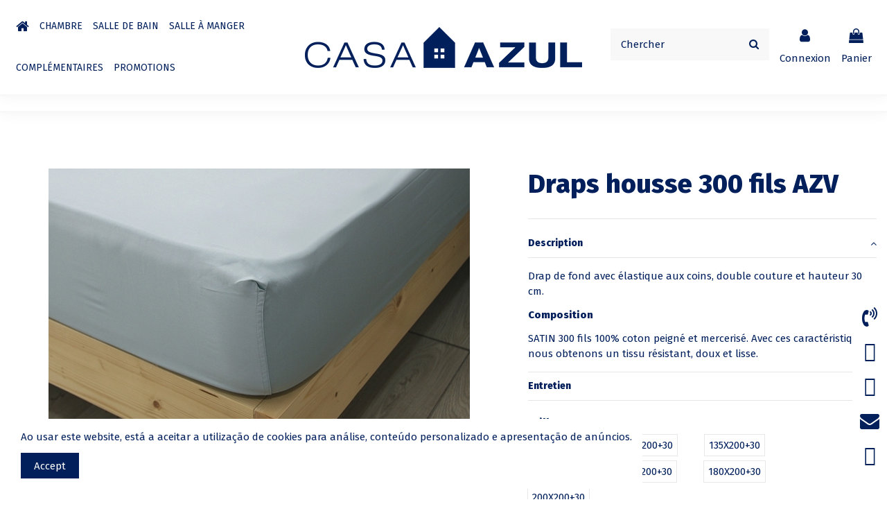

--- FILE ---
content_type: text/html; charset=utf-8
request_url: https://www.casaazul.pt/fr/chambre/212-draps-housse-300-fils-azv.html
body_size: 13910
content:
<!doctype html>
<html lang="fr">

<head>
    
        
  <meta charset="utf-8">


  <meta http-equiv="x-ua-compatible" content="ie=edge">



  


  


    <link rel="canonical" href="https://www.casaazul.pt/fr/chambre/212-draps-housse-300-fils-azv.html">

  <title>Draps housse 300 fils AZV</title>
  
    
  
  <meta name="description" content="">
  <meta name="keywords" content="">
    
    

  
          <link rel="alternate" href="https://www.casaazul.pt/pt/cama/212-lencol-ajustavel-300-fios-azv.html" hreflang="pt-pt">
            <link rel="alternate" href="https://www.casaazul.pt/pt/cama/212-lencol-ajustavel-300-fios-azv.html" hreflang="x-default">
                <link rel="alternate" href="https://www.casaazul.pt/fr/chambre/212-draps-housse-300-fils-azv.html" hreflang="fr-fr">
                <link rel="alternate" href="https://www.casaazul.pt/es/cama/212-sabana-ajustable-300-hilos-azv.html" hreflang="es-es">
                <link rel="alternate" href="https://www.casaazul.pt/en/bedroom/212-lencol-ajustavel-300-fios-azv.html" hreflang="en-en">
            



    <meta property="og:type" content="product">
    <meta property="og:url" content="https://www.casaazul.pt/fr/chambre/212-draps-housse-300-fils-azv.html">
    <meta property="og:title" content="Draps housse 300 fils AZV">
    <meta property="og:site_name" content="Casa Azul">
    <meta property="og:description" content="">
    <meta property="og:image" content="https://www.casaazul.pt/954-thickbox_default/draps-housse-300-fils-azv.jpg">
    <meta property="og:image:width" content="1100">
    <meta property="og:image:height" content="1422">





      <meta name="viewport" content="initial-scale=1,user-scalable=no,maximum-scale=1,width=device-width">
  


  <meta name="theme-color" content="#011f5b">
  <meta name="msapplication-navbutton-color" content="#011f5b">


  <link rel="icon" type="image/vnd.microsoft.icon" href="https://www.casaazul.pt/img/favicon.ico?1610212956">
  <link rel="shortcut icon" type="image/x-icon" href="https://www.casaazul.pt/img/favicon.ico?1610212956">
    


<script type="application/ld+json">

{
"@context": "https://schema.org",
"@type": "Organization",
"url": "https://www.casaazul.pt/",
"name": "Casa Azul",
"logo": "https://www.casaazul.pt/img/casa-azul-logo-1610212956.jpg",
"@id": "#store-organization"
}

</script>




    <link rel="stylesheet" href="https://www.casaazul.pt/themes/vortech/assets/cache/theme-b4e26b575.css" type="text/css" media="all">




<link rel="preload" as="font" href="/themes/vortech/assets/css/font-awesome/fonts/fontawesome-webfont.woff?v=4.7.0" type="font/woff" crossorigin="anonymous">
<link rel="preload" as="font" href="/themes/vortech/assets/css/font-awesome/fonts/fontawesome-webfont.woff2?v=4.7.0" type="font/woff2" crossorigin="anonymous">

<link rel="preload stylesheet" as="style" href="/themes/vortech/assets/css/font-awesome/css/font-awesome-preload.css" type="text/css" crossorigin="anonymous">





  

  <script>var PRANGE_HIDE_PL_CSS=".product-price-and-shipping .regular-price, .product-price-and-shipping .price";var PRANGE_HIDE_PL_DIV=".product-miniature .products-grid .product-miniature-layout-2 .product-miniature-right";var elementorFrontendConfig={"isEditMode":"","stretchedSectionContainer":"","instagramToken":"","is_rtl":false};var iqitTheme={"rm_sticky":"0","rm_breakpoint":0,"op_preloader":"0","cart_style":"side","cart_confirmation":"modal","h_layout":"8","f_fixed":"","f_layout":"3","h_absolute":"0","h_sticky":"header","hw_width":"inherit","hm_submenu_width":"fullwidth-background","h_search_type":"box","pl_lazyload":true,"pl_infinity":false,"pl_rollover":false,"pl_crsl_autoplay":false,"pl_slider_ld":4,"pl_slider_d":4,"pl_slider_t":3,"pl_slider_p":2,"pp_thumbs":"bottom","pp_zoom":"inner","pp_image_layout":"carousel","pp_tabs":"accordion","pl_grid_qty":false};var iqitcompare={"nbProducts":0};var iqitcountdown_days="d.";var iqitextendedproduct={"speed":"70"};var iqitfdc_from=100;var iqitmegamenu={"sticky":"false","containerSelector":"#wrapper > .container"};var iqitwishlist={"nbProducts":0};var logo_url="\/img\/casa-azul-logo-1610212956.jpg";var pc_icon_box_size=50;var pc_sidebar_position="right";var pc_total_wider=60;var pc_wider=10;var preloader_image="\/modules\/preloading\/views\/img\/preloader.gif";var prestashop={"cart":{"products":[],"totals":{"total":{"type":"total","label":"Total","amount":0,"value":"0,00\u00a0\u20ac"},"total_including_tax":{"type":"total","label":"Total TTC","amount":0,"value":"0,00\u00a0\u20ac"},"total_excluding_tax":{"type":"total","label":"Total HT :","amount":0,"value":"0,00\u00a0\u20ac"}},"subtotals":{"products":{"type":"products","label":"Sous-total","amount":0,"value":"0,00\u00a0\u20ac"},"discounts":null,"shipping":{"type":"shipping","label":"Livraison","amount":0,"value":""},"tax":null},"products_count":0,"summary_string":"0 articles","vouchers":{"allowed":1,"added":[]},"discounts":[],"minimalPurchase":0,"minimalPurchaseRequired":""},"currency":{"name":"Euro","iso_code":"EUR","iso_code_num":"978","sign":"\u20ac"},"customer":{"lastname":null,"firstname":null,"email":null,"birthday":null,"newsletter":null,"newsletter_date_add":null,"optin":null,"website":null,"company":null,"siret":null,"ape":null,"is_logged":false,"gender":{"type":null,"name":null},"addresses":[]},"language":{"name":"Fran\u00e7ais (French)","iso_code":"fr","locale":"fr-FR","language_code":"fr-fr","is_rtl":"0","date_format_lite":"d\/m\/Y","date_format_full":"d\/m\/Y H:i:s","id":3},"page":{"title":"","canonical":null,"meta":{"title":"Draps housse 300 fils AZV","description":"","keywords":"","robots":"index"},"page_name":"product","body_classes":{"lang-fr":true,"lang-rtl":false,"country-PT":true,"currency-EUR":true,"layout-full-width":true,"page-product":true,"tax-display-enabled":true,"product-id-212":true,"product-Draps housse 300 fils AZV":true,"product-id-category-10":true,"product-id-manufacturer-0":true,"product-id-supplier-0":true,"product-available-for-order":true},"admin_notifications":[]},"shop":{"name":"Casa Azul","logo":"https:\/\/www.casaazul.pt\/img\/casa-azul-logo-1610212956.jpg","stores_icon":"https:\/\/www.casaazul.pt\/img\/logo_stores.png","favicon":"https:\/\/www.casaazul.pt\/img\/favicon.ico"},"urls":{"base_url":"https:\/\/www.casaazul.pt\/","current_url":"https:\/\/www.casaazul.pt\/fr\/chambre\/212-draps-housse-300-fils-azv.html","shop_domain_url":"https:\/\/www.casaazul.pt","img_ps_url":"https:\/\/www.casaazul.pt\/img\/","img_cat_url":"https:\/\/www.casaazul.pt\/img\/c\/","img_lang_url":"https:\/\/www.casaazul.pt\/img\/l\/","img_prod_url":"https:\/\/www.casaazul.pt\/img\/p\/","img_manu_url":"https:\/\/www.casaazul.pt\/img\/m\/","img_sup_url":"https:\/\/www.casaazul.pt\/img\/su\/","img_ship_url":"https:\/\/www.casaazul.pt\/img\/s\/","img_store_url":"https:\/\/www.casaazul.pt\/img\/st\/","img_col_url":"https:\/\/www.casaazul.pt\/img\/co\/","img_url":"https:\/\/www.casaazul.pt\/themes\/vortech\/assets\/img\/","css_url":"https:\/\/www.casaazul.pt\/themes\/vortech\/assets\/css\/","js_url":"https:\/\/www.casaazul.pt\/themes\/vortech\/assets\/js\/","pic_url":"https:\/\/www.casaazul.pt\/upload\/","pages":{"address":"https:\/\/www.casaazul.pt\/fr\/adresse","addresses":"https:\/\/www.casaazul.pt\/fr\/adresses","authentication":"https:\/\/www.casaazul.pt\/fr\/connexion","cart":"https:\/\/www.casaazul.pt\/fr\/panier","category":"https:\/\/www.casaazul.pt\/fr\/index.php?controller=category","cms":"https:\/\/www.casaazul.pt\/fr\/index.php?controller=cms","contact":"https:\/\/www.casaazul.pt\/fr\/nous-contacter","discount":"https:\/\/www.casaazul.pt\/fr\/reduction","guest_tracking":"https:\/\/www.casaazul.pt\/fr\/suivi-commande-invite","history":"https:\/\/www.casaazul.pt\/fr\/historique-commandes","identity":"https:\/\/www.casaazul.pt\/fr\/identite","index":"https:\/\/www.casaazul.pt\/fr\/","my_account":"https:\/\/www.casaazul.pt\/fr\/mon-compte","order_confirmation":"https:\/\/www.casaazul.pt\/fr\/confirmation-commande","order_detail":"https:\/\/www.casaazul.pt\/fr\/index.php?controller=order-detail","order_follow":"https:\/\/www.casaazul.pt\/fr\/suivi-commande","order":"https:\/\/www.casaazul.pt\/fr\/commande","order_return":"https:\/\/www.casaazul.pt\/fr\/index.php?controller=order-return","order_slip":"https:\/\/www.casaazul.pt\/fr\/avoirs","pagenotfound":"https:\/\/www.casaazul.pt\/fr\/page-introuvable","password":"https:\/\/www.casaazul.pt\/fr\/recuperation-mot-de-passe","pdf_invoice":"https:\/\/www.casaazul.pt\/fr\/index.php?controller=pdf-invoice","pdf_order_return":"https:\/\/www.casaazul.pt\/fr\/index.php?controller=pdf-order-return","pdf_order_slip":"https:\/\/www.casaazul.pt\/fr\/index.php?controller=pdf-order-slip","prices_drop":"https:\/\/www.casaazul.pt\/fr\/promotions","product":"https:\/\/www.casaazul.pt\/fr\/index.php?controller=product","search":"https:\/\/www.casaazul.pt\/fr\/recherche","sitemap":"https:\/\/www.casaazul.pt\/fr\/plan du site","stores":"https:\/\/www.casaazul.pt\/fr\/magasins","supplier":"https:\/\/www.casaazul.pt\/fr\/fournisseur","register":"https:\/\/www.casaazul.pt\/fr\/connexion?create_account=1","order_login":"https:\/\/www.casaazul.pt\/fr\/commande?login=1"},"alternative_langs":{"pt-pt":"https:\/\/www.casaazul.pt\/pt\/cama\/212-lencol-ajustavel-300-fios-azv.html","fr-fr":"https:\/\/www.casaazul.pt\/fr\/chambre\/212-draps-housse-300-fils-azv.html","es-es":"https:\/\/www.casaazul.pt\/es\/cama\/212-sabana-ajustable-300-hilos-azv.html","en-en":"https:\/\/www.casaazul.pt\/en\/bedroom\/212-lencol-ajustavel-300-fios-azv.html"},"theme_assets":"\/themes\/vortech\/assets\/","actions":{"logout":"https:\/\/www.casaazul.pt\/fr\/?mylogout="},"no_picture_image":{"bySize":{"small_default":{"url":"https:\/\/www.casaazul.pt\/img\/p\/fr-default-small_default.jpg","width":98,"height":127},"cart_default":{"url":"https:\/\/www.casaazul.pt\/img\/p\/fr-default-cart_default.jpg","width":125,"height":162},"home_default":{"url":"https:\/\/www.casaazul.pt\/img\/p\/fr-default-home_default.jpg","width":336,"height":305},"medium_default":{"url":"https:\/\/www.casaazul.pt\/img\/p\/fr-default-medium_default.jpg","width":452,"height":584},"large_default":{"url":"https:\/\/www.casaazul.pt\/img\/p\/fr-default-large_default.jpg","width":672,"height":410},"strice_default":{"url":"https:\/\/www.casaazul.pt\/img\/p\/fr-default-strice_default.jpg","width":672,"height":410},"thickbox_default":{"url":"https:\/\/www.casaazul.pt\/img\/p\/fr-default-thickbox_default.jpg","width":1100,"height":1422}},"small":{"url":"https:\/\/www.casaazul.pt\/img\/p\/fr-default-small_default.jpg","width":98,"height":127},"medium":{"url":"https:\/\/www.casaazul.pt\/img\/p\/fr-default-medium_default.jpg","width":452,"height":584},"large":{"url":"https:\/\/www.casaazul.pt\/img\/p\/fr-default-thickbox_default.jpg","width":1100,"height":1422},"legend":""}},"configuration":{"display_taxes_label":true,"display_prices_tax_incl":true,"is_catalog":false,"show_prices":true,"opt_in":{"partner":true},"quantity_discount":{"type":"price","label":"Prix unitaire"},"voucher_enabled":1,"return_enabled":0},"field_required":[],"breadcrumb":{"links":[{"title":"Accueil","url":"https:\/\/www.casaazul.pt\/fr\/"},{"title":"CHAMBRE","url":"https:\/\/www.casaazul.pt\/fr\/10-chambre"},{"title":"Draps housse 300 fils AZV","url":"https:\/\/www.casaazul.pt\/fr\/chambre\/212-draps-housse-300-fils-azv.html"}],"count":3},"link":{"protocol_link":"https:\/\/","protocol_content":"https:\/\/"},"time":1769008655,"static_token":"0a8ef108560ff8aec693356895b594fd","token":"184801b8a225b0fdec51960b29fba202","debug":false};var prestashopFacebookAjaxController="https:\/\/www.casaazul.pt\/fr\/module\/ps_facebook\/Ajax";var psemailsubscription_subscription="https:\/\/www.casaazul.pt\/fr\/module\/ps_emailsubscription\/subscription";</script>



  
    <style>#loader-wrapper{background-color:#fff;background-position:center center;background-repeat:no-repeat;background-image:url(/modules/preloading/views/img/preloader.gif.pagespeed.ce.x5VZ-eK1Ab.gif)}</style>


<script type="text/javascript">var PRELOADER_ITEM_STATUS=1;var PRELOADER_ITEM_BACKGROUND='#ffffff';var PRELOADER_ITEM_STYLE='custom_loader';var PRELOADER_ITEM_IMAGE=false;</script>
<!-- emarketing start -->


<script>var emarketingGoogleViewItem=function(){};document.addEventListener('DOMContentLoaded',emarketingGoogleViewItem);document.addEventListener('DOMContentLoaded',function(event){prestashop.on('updatedProduct',emarketingGoogleViewItem)});</script>
<script>var emarketingGoogleAdd2Cart=function(){document.querySelectorAll('.add-to-cart, #add_to_cart button, #add_to_cart a, #add_to_cart input').forEach(function(a){a.addEventListener('click',function(){});});};document.addEventListener('DOMContentLoaded',emarketingGoogleAdd2Cart);document.addEventListener('DOMContentLoaded',function(event){prestashop.on('updatedProduct',emarketingGoogleAdd2Cart)});</script>

<script>var emarketingFBViewContent=function(){};document.addEventListener('DOMContentLoaded',emarketingFBViewContent);document.addEventListener('DOMContentLoaded',function(event){prestashop.on('updatedProduct',emarketingFBViewContent)});</script>
<script>var emarketingFBAdd2Cart=function(){document.querySelectorAll('.add-to-cart, #add_to_cart button, #add_to_cart a, #add_to_cart input').forEach(function(a){a.addEventListener('click',function(){});});};document.addEventListener('DOMContentLoaded',emarketingFBAdd2Cart);document.addEventListener('DOMContentLoaded',function(event){prestashop.on('updatedProduct',emarketingFBAdd2Cart)});</script>

<script>var emarketingBingViewItem=function(){};document.addEventListener('DOMContentLoaded',emarketingBingViewItem);document.addEventListener('DOMContentLoaded',function(event){prestashop.on('updatedProduct',emarketingBingViewItem)});</script>
<script>var emarketingBingAdd2Cart=function(){document.querySelectorAll('.add-to-cart, #add_to_cart button, #add_to_cart a, #add_to_cart input').forEach(function(a){a.addEventListener('click',function(){});});};document.addEventListener('DOMContentLoaded',emarketingBingAdd2Cart);document.addEventListener('DOMContentLoaded',function(event){prestashop.on('updatedProduct',emarketingBingAdd2Cart)});</script>
<!-- emarketing end -->    


                                        <!-- Google tag (gtag.js) -->  <script async="" src="https://www.googletagmanager.com/gtag/js?id=G-HJ4ZKL69SF"></script>  <script>window.dataLayer=window.dataLayer||[];function gtag(){dataLayer.push(arguments);}gtag('js',new Date());gtag('config','G-HJ4ZKL69SF');</script>
                        


    
            <meta property="product:pretax_price:amount" content="21.138211">
        <meta property="product:pretax_price:currency" content="EUR">
        <meta property="product:price:amount" content="26">
        <meta property="product:price:currency" content="EUR">
        
    

     <!-- Google tag (gtag.js) -->
<script async src="https://www.googletagmanager.com/gtag/js?id=G-HJ4ZKL69SF"></script>
<script>window.dataLayer=window.dataLayer||[];function gtag(){dataLayer.push(arguments);}gtag('js',new Date());gtag('config','G-HJ4ZKL69SF');</script> </head>

<body id="product" class="lang-fr country-pt currency-eur layout-full-width page-product tax-display-enabled product-id-212 product-draps-housse-300-fils-azv product-id-category-10 product-id-manufacturer-0 product-id-supplier-0 product-available-for-order body-desktop-header-style-w-8">


    




    <div id='loader-wrapper'><div id='loader'></div></div>


<main id="main-page-content">
    
            

    <header id="header" class="desktop-header-style-w-8">
        
            
  <div class="header-banner">
    
  </div>




            <nav class="header-nav">
        <div class="container">
    
        <div class="row justify-content-between">
            <div class="col col-auto col-md left-nav">
                                            <div class="block-iqitlinksmanager block-iqitlinksmanager-2 block-links-inline d-inline-block">
            <ul>
                                                            <li>
                            <a href="https://www.casaazul.pt/fr/content/1-livraison-echanges-et-retours" title="Livraison, échanges et retours">
                                Livraison, échanges et retours
                            </a>
                        </li>
                                                                                <li>
                            <a href="https://www.casaazul.pt/fr/content/2-politique-de-confidentialite-casa-azul" title="">
                                Politique de Confidentialité Casa Azul
                            </a>
                        </li>
                                                                                <li>
                            <a href="https://www.casaazul.pt/fr/content/category/1-inicio" title="">
                                Accueil
                            </a>
                        </li>
                                                </ul>
        </div>
    
            </div>
            <div class="col col-auto center-nav text-center">
                
             </div>
            <div class="col col-auto col-md right-nav text-right">
                

<div id="language_selector" class="d-inline-block">
    <div class="language-selector-wrapper d-inline-block">
        <div class="language-selector dropdown js-dropdown">
            <a class="expand-more" data-toggle="dropdown" data-iso-code="fr"><img width="16" height="11" src="https://www.casaazul.pt/img/l/3.jpg" alt="Français" class="img-fluid lang-flag"/> Français <i class="fa fa-angle-down fa-fw" aria-hidden="true"></i></a>
            <div class="dropdown-menu">
                <ul>
                                            <li>
                            <a href="https://www.casaazul.pt/pt/cama/212-lencol-ajustavel-300-fios-azv.html" rel="alternate" hreflang="pt" class="dropdown-item"><img width="16" height="11" src="https://www.casaazul.pt/img/l/1.jpg" alt="Português" class="img-fluid lang-flag" data-iso-code="pt"/> Português</a>
                        </li>
                                            <li class="current">
                            <a href="https://www.casaazul.pt/fr/chambre/212-draps-housse-300-fils-azv.html" rel="alternate" hreflang="fr" class="dropdown-item"><img width="16" height="11" src="https://www.casaazul.pt/img/l/3.jpg" alt="Français" class="img-fluid lang-flag" data-iso-code="fr"/> Français</a>
                        </li>
                                            <li>
                            <a href="https://www.casaazul.pt/es/cama/212-sabana-ajustable-300-hilos-azv.html" rel="alternate" hreflang="es" class="dropdown-item"><img width="16" height="11" src="https://www.casaazul.pt/img/l/4.jpg" alt="Español" class="img-fluid lang-flag" data-iso-code="es"/> Español</a>
                        </li>
                                            <li>
                            <a href="https://www.casaazul.pt/en/bedroom/212-lencol-ajustavel-300-fios-azv.html" rel="alternate" hreflang="en" class="dropdown-item"><img width="16" height="11" src="https://www.casaazul.pt/img/l/5.jpg" alt="English GB" class="img-fluid lang-flag" data-iso-code="en"/> English GB</a>
                        </li>
                                    </ul>
            </div>
        </div>
    </div>
</div>
<div id="currency_selector" class="d-inline-block">
    <div class="currency-selector dropdown js-dropdown d-inline-block">
        <a class="expand-more" data-toggle="dropdown">EUR € <i class="fa fa-angle-down" aria-hidden="true"></i></a>
        <div class="dropdown-menu">
            <ul>
                                    <li class="current">
                        <a title="Euro" rel="nofollow" href="https://www.casaazul.pt/fr/chambre/212-draps-housse-300-fils-azv.html?SubmitCurrency=1&amp;id_currency=1" class="dropdown-item">EUR €</a>
                    </li>
                                    <li>
                        <a title="Libra esterlina britânica" rel="nofollow" href="https://www.casaazul.pt/fr/chambre/212-draps-housse-300-fils-azv.html?SubmitCurrency=1&amp;id_currency=2" class="dropdown-item">GBP £</a>
                    </li>
                                    <li>
                        <a title="Dollar des États-Unis" rel="nofollow" href="https://www.casaazul.pt/fr/chambre/212-draps-housse-300-fils-azv.html?SubmitCurrency=1&amp;id_currency=3" class="dropdown-item">USD $</a>
                    </li>
                            </ul>
        </div>
    </div>
</div>
<div class="d-inline-block">
    <a href="//www.casaazul.pt/fr/module/iqitwishlist/view">
        <i class="fa fa-heart-o fa-fw" aria-hidden="true"></i> Wishlist (<span id="iqitwishlist-nb"></span>)
    </a>
</div>

             </div>
        </div>

                        </div>
            </nav>
        



<div id="desktop-header" class="desktop-header-style-8">
    
            
<div class="header-top">
    <div id="desktop-header-container" class="container">
        <div class="row align-items-center">
                            <div class="col col-header-left col-header-menu">
                                        	<div id="iqitmegamenu-wrapper" class="iqitmegamenu-wrapper iqitmegamenu-all">
		<div class="container container-iqitmegamenu">
		<div id="iqitmegamenu-horizontal" class="iqitmegamenu  clearfix" role="navigation">

								
				<nav id="cbp-hrmenu" class="cbp-hrmenu cbp-horizontal cbp-hrsub-narrow">
					<ul>
												<li id="cbp-hrmenu-tab-1" class="cbp-hrmenu-tab cbp-hrmenu-tab-1 cbp-onlyicon ">
	<a href="https://www.casaazul.pt/fr/" class="nav-link">

								<span class="cbp-tab-title"> <i class="icon fa fa-home cbp-mainlink-icon"></i>
								</span>
														</a>
													</li>
												<li id="cbp-hrmenu-tab-2" class="cbp-hrmenu-tab cbp-hrmenu-tab-2  cbp-has-submeu">
	<a role="button" class="cbp-empty-mlink nav-link">

								<span class="cbp-tab-title">
								CHAMBRE <i class="fa fa-angle-down cbp-submenu-aindicator"></i></span>
														</a>
														<div class="cbp-hrsub col-12">
								<div class="cbp-hrsub-inner">
									<div class="container iqitmegamenu-submenu-container">
									
																																	




<div class="row menu_row menu-element  first_rows menu-element-id-1">
                

                                                




    <div class="col-2 cbp-menu-column cbp-menu-element menu-element-id-2 ">
        <div class="cbp-menu-column-inner">
                        
                
                
                                            <ul class="cbp-links cbp-valinks">
                                                                                                <li><a href="https://www.casaazul.pt/fr/14-housse-de-couette">HOUSSE DE COUETTE</a>
                                    </li>
                                                                                                                                <li><a href="https://www.casaazul.pt/fr/15-edredons">ÉDREDONS</a>
                                    </li>
                                                                                                                                <li><a href="https://www.casaazul.pt/fr/16-couvre-lits">COUVRE-LITS</a>
                                    </li>
                                                                                                                                <li><a href="https://www.casaazul.pt/fr/29-draps-de-dessus">DRAPS DE DESSUS</a>
                                    </li>
                                                                                    </ul>
                    
                
            

            
            </div>    </div>
                                    




    <div class="col-2 cbp-menu-column cbp-menu-element menu-element-id-4 ">
        <div class="cbp-menu-column-inner">
                        
                
                
                                            <ul class="cbp-links cbp-valinks">
                                                                                                <li><a href="https://www.casaazul.pt/fr/30-draps-housses">DRAPS-HOUSSES</a>
                                    </li>
                                                                                                                                <li><a href="https://www.casaazul.pt/fr/31-taie-d-oreiller">TAIE D&#039;OREILLER</a>
                                    </li>
                                                                                                                                <li><a href="https://www.casaazul.pt/fr/32-oreillers">OREILLERS</a>
                                    </li>
                                                                                                                                <li><a href="https://www.casaazul.pt/fr/33-protections">PROTECTIONS</a>
                                    </li>
                                                                                    </ul>
                    
                
            

            
            </div>    </div>
                                    




    <div class="col-3 cbp-menu-column cbp-menu-element menu-element-id-5 ">
        <div class="cbp-menu-column-inner">
                        
                
                
                                            <ul class="cbp-links cbp-valinks">
                                                                                                <li><a href="https://www.casaazul.pt/fr/34-cache-sommiers">CACHE-SOMMIERS</a>
                                    </li>
                                                                                                                                <li><a href="https://www.casaazul.pt/fr/35-couettes">COUETTES</a>
                                    </li>
                                                                                                                                <li><a href="https://www.casaazul.pt/fr/36-oreillers">OREILLERS</a>
                                    </li>
                                                                                    </ul>
                    
                
            

            
            </div>    </div>
                            
                </div>
																					
																			</div>
								</div>
							</div>
													</li>
												<li id="cbp-hrmenu-tab-4" class="cbp-hrmenu-tab cbp-hrmenu-tab-4  cbp-has-submeu">
	<a role="button" class="cbp-empty-mlink nav-link">

								<span class="cbp-tab-title">
								SALLE DE BAIN <i class="fa fa-angle-down cbp-submenu-aindicator"></i></span>
														</a>
														<div class="cbp-hrsub col-12">
								<div class="cbp-hrsub-inner">
									<div class="container iqitmegamenu-submenu-container">
									
																																	




<div class="row menu_row menu-element  first_rows menu-element-id-1">
                

                                                




    <div class="col-2 cbp-menu-column cbp-menu-element menu-element-id-2 ">
        <div class="cbp-menu-column-inner">
                        
                
                
                                            <ul class="cbp-links cbp-valinks">
                                                                                                <li><a href="https://www.casaazul.pt/fr/20-set-de-bain">SET DE BAIN</a>
                                    </li>
                                                                                                                                <li><a href="https://www.casaazul.pt/fr/22-serviettes-de-bain">SERVIETTES DE BAIN</a>
                                    </li>
                                                                                                                                <li><a href="https://www.casaazul.pt/fr/21-tapis-de-bain">TAPIS DE BAIN</a>
                                    </li>
                                                                                    </ul>
                    
                
            

            
            </div>    </div>
                                    




    <div class="col-2 cbp-menu-column cbp-menu-element menu-element-id-3 ">
        <div class="cbp-menu-column-inner">
                        
                
                
                                            <ul class="cbp-links cbp-valinks cbp-valinks-vertical">
                                                                                                <li><a href="https://www.casaazul.pt/fr/39-peignoirs">PEIGNOIRS</a>
                                    </li>
                                                                                                                                <li><a href="https://www.casaazul.pt/fr/134-tapis-de-bain">TAPIS DE BAIN</a>
                                    </li>
                                                                                    </ul>
                    
                
            

            
            </div>    </div>
                            
                </div>
																					
																			</div>
								</div>
							</div>
													</li>
												<li id="cbp-hrmenu-tab-3" class="cbp-hrmenu-tab cbp-hrmenu-tab-3  cbp-has-submeu">
	<a role="button" class="cbp-empty-mlink nav-link">

								<span class="cbp-tab-title">
								SALLE À MANGER <i class="fa fa-angle-down cbp-submenu-aindicator"></i></span>
														</a>
														<div class="cbp-hrsub col-12">
								<div class="cbp-hrsub-inner">
									<div class="container iqitmegamenu-submenu-container">
									
																																	




<div class="row menu_row menu-element  first_rows menu-element-id-1">
                

                                                




    <div class="col-2 cbp-menu-column cbp-menu-element menu-element-id-2 ">
        <div class="cbp-menu-column-inner">
                        
                
                
                                            <ul class="cbp-links cbp-valinks">
                                                                                                <li><a href="https://www.casaazul.pt/fr/17-nappes">NAPPES</a>
                                    </li>
                                                                                                                                <li><a href="https://www.casaazul.pt/fr/18-chemins-de-table">CHEMINS DE TABLE</a>
                                    </li>
                                                                                    </ul>
                    
                
            

            
            </div>    </div>
                                    




    <div class="col-3 cbp-menu-column cbp-menu-element menu-element-id-3 ">
        <div class="cbp-menu-column-inner">
                        
                
                
                                            <ul class="cbp-links cbp-valinks">
                                                                                                <li><a href="https://www.casaazul.pt/fr/19-sets-de-table">SETS DE TABLE</a>
                                    </li>
                                                                                                                                <li><a href="https://www.casaazul.pt/fr/37-serviettes-de-table">SERVIETTES DE TABLE</a>
                                    </li>
                                                                                    </ul>
                    
                
            

            
            </div>    </div>
                            
                </div>
																					
																			</div>
								</div>
							</div>
													</li>
												<li id="cbp-hrmenu-tab-6" class="cbp-hrmenu-tab cbp-hrmenu-tab-6  cbp-has-submeu">
	<a role="button" class="cbp-empty-mlink nav-link">

								<span class="cbp-tab-title">
								COMPLÉMENTAIRES <i class="fa fa-angle-down cbp-submenu-aindicator"></i></span>
														</a>
														<div class="cbp-hrsub col-12">
								<div class="cbp-hrsub-inner">
									<div class="container iqitmegamenu-submenu-container">
									
																																	




<div class="row menu_row menu-element  first_rows menu-element-id-1">
                

                                                




    <div class="col-3 cbp-menu-column cbp-menu-element menu-element-id-2 ">
        <div class="cbp-menu-column-inner">
                        
                
                
                                            <ul class="cbp-links cbp-valinks">
                                                                                                <li><a href="https://www.casaazul.pt/fr/23-coussins">COUSSINS</a>
                                    </li>
                                                                                                                                <li><a href="https://www.casaazul.pt/fr/24-couvertures">COUVERTURES</a>
                                    </li>
                                                                                                                                <li><a href="https://www.casaazul.pt/fr/25-serviette-de-plage">SERVIETTE DE PLAGE</a>
                                    </li>
                                                                                    </ul>
                    
                
            

            
            </div>    </div>
                            
                </div>
																					
																			</div>
								</div>
							</div>
													</li>
												<li id="cbp-hrmenu-tab-5" class="cbp-hrmenu-tab cbp-hrmenu-tab-5 ">
	<a href="https://www.casaazul.pt/fr/40-promotions" class="nav-link">

								<span class="cbp-tab-title">
								PROMOTIONS <i class="fa fa-angle-down cbp-submenu-aindicator"></i></span>
														</a>
													</li>
											</ul>
				</nav>
		</div>
		</div>
		<div id="sticky-cart-wrapper"></div>
	</div>

<div id="_desktop_iqitmegamenu-mobile">
	<div id="iqitmegamenu-mobile">
		
		<ul>
		



	
	<li><a href="https://www.casaazul.pt/fr/">Accueil</a></li><li><span class="mm-expand"><i class="fa fa-angle-down expand-icon" aria-hidden="true"></i><i class="fa fa-angle-up close-icon" aria-hidden="true"></i></span><a href="https://www.casaazul.pt/fr/10-chambre">CHAMBRE</a>
	<ul><li><a href="https://www.casaazul.pt/fr/14-housse-de-couette">HOUSSE DE COUETTE</a></li><li><a href="https://www.casaazul.pt/fr/15-edredons">ÉDREDONS</a></li><li><a href="https://www.casaazul.pt/fr/16-couvre-lits">COUVRE-LITS</a></li><li><a href="https://www.casaazul.pt/fr/29-draps-de-dessus">DRAPS DE DESSUS</a></li><li><a href="https://www.casaazul.pt/fr/30-draps-housses">DRAPS-HOUSSES</a></li><li><a href="https://www.casaazul.pt/fr/31-taie-d-oreiller">TAIE D&#039;OREILLER</a></li><li><a href="https://www.casaazul.pt/fr/32-oreillers">OREILLERS</a></li><li><a href="https://www.casaazul.pt/fr/33-protections">PROTECTIONS</a></li><li><a href="https://www.casaazul.pt/fr/34-cache-sommiers">CACHE-SOMMIERS</a></li><li><a href="https://www.casaazul.pt/fr/35-couettes">COUETTES</a></li><li><a href="https://www.casaazul.pt/fr/36-oreillers">OREILLERS</a></li></ul></li><li><span class="mm-expand"><i class="fa fa-angle-down expand-icon" aria-hidden="true"></i><i class="fa fa-angle-up close-icon" aria-hidden="true"></i></span><a href="https://www.casaazul.pt/fr/12-salle-de-bain">SALLE DE BAIN</a>
	<ul><li><a href="https://www.casaazul.pt/fr/20-set-de-bain">SET DE BAIN</a></li><li><a href="https://www.casaazul.pt/fr/22-serviettes-de-bain">SERVIETTES DE BAIN</a></li><li><a href="https://www.casaazul.pt/fr/21-tapis-de-bain">TAPIS DE BAIN</a></li><li><a href="https://www.casaazul.pt/fr/39-peignoirs">PEIGNOIRS</a></li><li><a href="https://www.casaazul.pt/fr/134-tapis-de-bain">TAPIS DE BAIN</a></li></ul></li><li><span class="mm-expand"><i class="fa fa-angle-down expand-icon" aria-hidden="true"></i><i class="fa fa-angle-up close-icon" aria-hidden="true"></i></span><a href="https://www.casaazul.pt/fr/11-salle-a-manger">SALLE À MANGER</a>
	<ul><li><a href="https://www.casaazul.pt/fr/17-nappes">NAPPES</a></li><li><a href="https://www.casaazul.pt/fr/18-chemins-de-table">CHEMINS DE TABLE</a></li><li><a href="https://www.casaazul.pt/fr/19-sets-de-table">SETS DE TABLE</a></li><li><a href="https://www.casaazul.pt/fr/37-serviettes-de-table">SERVIETTES DE TABLE</a></li></ul></li><li><span class="mm-expand"><i class="fa fa-angle-down expand-icon" aria-hidden="true"></i><i class="fa fa-angle-up close-icon" aria-hidden="true"></i></span><a href="https://www.casaazul.pt/fr/13-complementaires">COMPLÉMENTAIRES</a>
	<ul><li><a href="https://www.casaazul.pt/fr/23-coussins">COUSSINS</a></li><li><a href="https://www.casaazul.pt/fr/24-couvertures">COUVERTURES</a></li><li><a href="https://www.casaazul.pt/fr/25-serviette-de-plage">SERVIETTE DE PLAGE</a></li></ul></li><li><a href="https://www.casaazul.pt/fr/40-promotions">PROMOTIONS</a></li>
		</ul>
		
	</div>
</div>

                    
                </div>
                <div class="col col-auto col-header-center text-center">
                    <div id="desktop_logo">
                        <a href="https://www.casaazul.pt/">
                            <img class="logo img-fluid" src="https://www.casaazul.pt/img/casa-azul-logo-1610212956.jpg" alt="Casa Azul">
                        </a>
                    </div>
                    
                </div>
                        <div class="col  col-header-right">
                <div class="row no-gutters justify-content-end">
                    <div class="col col-auto col-search header-btn-w">
                    <!-- Block search module TOP -->

<!-- Block search module TOP -->
<div id="search_widget" class="search-widget" data-search-controller-url="https://www.casaazul.pt/fr/module/iqitsearch/searchiqit">
    <form method="get" action="https://www.casaazul.pt/fr/module/iqitsearch/searchiqit">
        <div class="input-group">
            <input type="text" name="s" value="" data-all-text="Show all results" data-blog-text="Blog post" data-product-text="Product" data-brands-text="Marque" placeholder="Chercher" class="form-control form-search-control"/>
            <button type="submit" class="search-btn">
                <i class="fa fa-search"></i>
            </button>
        </div>
    </form>
</div>
<!-- /Block search module TOP -->

<!-- /Block search module TOP -->


                    </div>
                    
                                            <div id="header-user-btn" class="col col-auto header-btn-w header-user-btn-w">
            <a href="https://www.casaazul.pt/fr/mon-compte" title="Identifiez-vous" rel="nofollow" class="header-btn header-user-btn">
            <i class="fa fa-user fa-fw icon" aria-hidden="true"></i>
            <span class="title">Connexion</span>
        </a>
    </div>









                                        

                    

                                            
                                                    <div id="ps-shoppingcart-wrapper" class="col col-auto">
    <div id="ps-shoppingcart" class="header-btn-w header-cart-btn-w ps-shoppingcart side-cart">
         <div id="blockcart" class="blockcart cart-preview" data-refresh-url="//www.casaazul.pt/fr/module/ps_shoppingcart/ajax">
        <a id="cart-toogle" class="cart-toogle header-btn header-cart-btn" data-toggle="dropdown" data-display="static">
            <i class="fa fa-shopping-bag fa-fw icon" aria-hidden="true"><span class="cart-products-count-btn  d-none">0</span></i>
            <span class="info-wrapper">
            <span class="title">Panier</span>
            <span class="cart-toggle-details">
            <span class="text-faded cart-separator"> / </span>
                            Empty
                        </span>
            </span>
        </a>
        <div id="_desktop_blockcart-content" class="dropdown-menu-custom dropdown-menu">
    <div id="blockcart-content" class="blockcart-content">
        <div class="cart-title">
            <span class="modal-title">Your cart</span>
            <button type="button" id="js-cart-close" class="close">
                <span>×</span>
            </button>
            <hr>
        </div>
                    <span class="no-items">Il n'y a plus d'articles dans votre panier</span>
            </div>
</div> </div>




    </div>
</div>
                                                
                                    </div>
                
            </div>
            <div class="col-12">
                <div class="row">
                    
                </div>
            </div>
        </div>
    </div>
</div>


    </div>



    <div id="mobile-header" class="mobile-header-style-1">
                    <div id="mobile-header-sticky">
    <div class="container">
        <div class="mobile-main-bar">
            <div class="row no-gutters align-items-center row-mobile-header">
                <div class="col col-auto col-mobile-btn col-mobile-btn-menu col-mobile-menu-push">
                    <a class="m-nav-btn" id="menu-btn-strice"><i class="fa fa-bars" aria-hidden="true"></i>
                        <span>Menu</span></a>
                    <div id="mobile_menu_click_overlay"></div>
                    <div id="_mobile_iqitmegamenu-mobile" class="dropdown-menu-custom dropdown-menu"></div>
                </div>
                <div id="mobile-btn-search" class="col col-auto col-mobile-btn col-mobile-btn-search">
                    <a class="m-nav-btn" data-toggle="dropdown" data-display="static"><i class="fa fa-search" aria-hidden="true"></i>
                        <span>Rechercher</span></a>
                    <div id="search-widget-mobile" class="dropdown-content dropdown-menu dropdown-mobile search-widget">
                        
                                                    
<!-- Block search module TOP -->
<form method="get" action="https://www.casaazul.pt/fr/module/iqitsearch/searchiqit">
    <div class="input-group">
        <input type="text" name="s" value="" placeholder="Rechercher" data-all-text="Show all results" data-blog-text="Blog post" data-product-text="Product" data-brands-text="Marque" class="form-control form-search-control">
        <button type="submit" class="search-btn">
            <i class="fa fa-search"></i>
        </button>
    </div>
</form>
<!-- /Block search module TOP -->

                                                
                    </div>
                </div>
                <div class="col col-mobile-logo text-center">
                    <a href="https://www.casaazul.pt/">
                        <img class="logo img-fluid" src="https://www.casaazul.pt/img/casa-azul-logo-1610212956.jpg" alt="Casa Azul">
                    </a>
                </div>
                <div class="col col-auto col-mobile-btn col-mobile-btn-account">
                    <a href="https://www.casaazul.pt/fr/mon-compte" class="m-nav-btn"><i class="fa fa-user" aria-hidden="true"></i>
                        <span>
                            
                                                            Connexion
                                                        
                        </span></a>
                </div>
                
                                <div class="col col-auto col-mobile-btn col-mobile-btn-cart ps-shoppingcart side-cart">
                    <div id="mobile-cart-wrapper">
                    <a id="mobile-cart-toogle" class="m-nav-btn" data-toggle="dropdown" data-display="static"><i class="fa fa-shopping-bag mobile-bag-icon" aria-hidden="true"><span id="mobile-cart-products-count" class="cart-products-count cart-products-count-btn">
                                
                                                                    0
                                                                
                            </span></i>
                        <span>Panier</span></a>
                    <div id="_mobile_blockcart-content" class="dropdown-menu-custom dropdown-menu"></div>
                    </div>
                </div>
                            </div>
        </div>
    </div>
</div>            </div>



        
    </header>
    

    <section id="wrapper">
        
        

<nav data-depth="3" class="breadcrumb">
            <div class="container">
                <div class="row align-items-center">
                <div class="col">
                    <ol itemscope itemtype="https://schema.org/BreadcrumbList">
                        
                            


                                 
                                                                            <li itemprop="itemListElement" itemscope itemtype="https://schema.org/ListItem">
                                            <a itemprop="item" href="https://www.casaazul.pt/fr/"><span itemprop="name">Accueil</span></a>
                                            <meta itemprop="position" content="1">
                                        </li>
                                                                    

                            


                                 
                                                                            <li itemprop="itemListElement" itemscope itemtype="https://schema.org/ListItem">
                                            <a itemprop="item" href="https://www.casaazul.pt/fr/10-chambre"><span itemprop="name">CHAMBRE</span></a>
                                            <meta itemprop="position" content="2">
                                        </li>
                                                                    

                            


                                 
                                                                            <li>
                                            <span>Draps housse 300 fils AZV</span>
                                        </li>
                                                                    

                                                    
                    </ol>
                </div>
                <div class="col col-auto"> </div>
            </div>
                    </div>
        </nav>


        <div id="inner-wrapper" class="container">
            
            
                
<aside id="notifications">
    
    
    
    </aside>
            

            

                
    <div id="content-wrapper">
        
        
    <section id="main" itemscope itemtype="https://schema.org/Product">
        <div id="product-preloader"><i class="fa fa-circle-o-notch fa-spin"></i></div>
        <div id="main-product-wrapper" class="product-container">
        <meta itemprop="url" content="https://www.casaazul.pt/fr/chambre/212-1516-draps-housse-300-fils-azv.html#/1-taille-090x20030">

        
        
                    <meta itemprop="identifier_exists" content="no">
        

        <div class="row product-info-row">
            <div class="col-md-7 col-product-image">
                
                        

                            
                                    <div class="images-container images-container-bottom">
                    
    <div class="product-cover">

        

    <ul class="product-flags">
            </ul>


        <div id="product-images-large" class="product-images-large swiper-container">
            <div class="swiper-wrapper">
                                                            <div class="product-lmage-large swiper-slide">
                            <div class="easyzoom easyzoom-product">
                                <a href="https://www.casaazul.pt/954-thickbox_default/draps-housse-300-fils-azv.jpg" class="js-easyzoom-trigger" rel="nofollow"></a>
                            </div>
                            <a class="expander" data-toggle="modal" data-target="#product-modal"><span><i class="fa fa-expand" aria-hidden="true"></i></span></a>                            <img data-src="https://www.casaazul.pt/954-large_default/draps-housse-300-fils-azv.jpg" data-image-large-src="https://www.casaazul.pt/954-thickbox_default/draps-housse-300-fils-azv.jpg" alt="Draps housse 300 fils AZV" title="Draps housse 300 fils AZV" itemprop="image" content="https://www.casaazul.pt/954-large_default/draps-housse-300-fils-azv.jpg" width="672" height="410" src="data:image/svg+xml,%3Csvg xmlns='http://www.w3.org/2000/svg' viewBox='0 0 672 410'%3E%3C/svg%3E" class="img-fluid swiper-lazy">
                        </div>
                                                </div>
            <div class="swiper-button-prev swiper-button-inner-prev swiper-button-arrow"></div>
            <div class="swiper-button-next swiper-button-inner-next swiper-button-arrow"></div>
        </div>
    </div>

            

    
            </div>




                            

                            
                                <div class="after-cover-tumbnails text-center">






</div>
                            

                            
                                <div class="after-cover-tumbnails2 mt-4"></div>
                            
                        
                
            </div>

            <div class="col-md-5 col-product-info">
                <div id="col-product-info">
                
                    <div class="product_header_container clearfix">

                        
                                                    

                        
                        <h1 class="h1 page-title" itemprop="name"><span>Draps housse 300 fils AZV</span></h1>
                    
                        
                                                                                

                        
                            
                        

                                            </div>
                

                         
                             
                
                
                <div id="productdaas-accordion" class="iqit-accordion mb-0" role="tablist" aria-multiselectable="true">

        <div class="card">
            <div class="title" role="tab">
                <a data-toggle="collapse" data-parent="#productdaas-accordion" href="#productdaas-accordion-description" aria-expanded="true">
                    Description
                    <i class="fa fa-angle-down float-right angle-down" aria-hidden="true"></i>
                    <i class="fa fa-angle-up float-right angle-up" aria-hidden="true"></i>
                </a>
            </div>
            <div id="productdaas-accordion-description" class="content collapse  show" role="tabpanel">
                    
                        <div class="product-description">
                        <div class="rte-content"><p>Drap de fond avec élastique aux coins, double couture et hauteur 30 cm.</p>
<p></p>
<p><strong>Composition</strong></p>
<p>SATIN 300 fils 100% coton peigné et mercerisé. Avec ces caractéristiques, nous obtenons un tissu résistant, doux et lisse.</p></div>                                                    </div>
                    
            </div>
        </div>
        
        
                    <div class="card">
                <div class="title" role="tab">
                    <a class="collapsed" data-toggle="collapse" data-parent="#productdaas-accordion" href="#productdaas-accordion-extra-0" aria-expanded="true">
                        Entretien
                        <i class="fa fa-angle-down float-right angle-down" aria-hidden="true"></i>
                        <i class="fa fa-angle-up float-right angle-up" aria-hidden="true"></i>
                    </a>
                </div>
                <div id="productdaas-accordion-extra-0" class="content collapse" role="tabpanel">
                    <div class="rte-content"><p>LL máx.40ºC Essorage court<br/>Ne pas utiliser de l'eau de javel  <br/>SL permis à basse temperature<br/>Repassage máx.180ºC </p></div>
                </div>
            </div>
                
        
        
        
        </div>
        
        
        
        
        

                    
                    

                    
                    <div class="product-actions">
                        
                            <form action="https://www.casaazul.pt/fr/panier" method="post" id="add-to-cart-or-refresh">
                                <input type="hidden" name="token" value="0a8ef108560ff8aec693356895b594fd">
                                <input type="hidden" name="id_product" value="212" id="product_page_product_id">
                                <input type="hidden" name="id_customization" value="0" id="product_customization_id">

                                
                                    
                                    <div class="product-variants">
                    <div class="clearfix product-variants-item product-variants-item-1">
            <span class="form-control-label">Taille</span>
                            <ul id="group_1">
                                            <li class="input-container float-left">
                            <input class="input-radio" type="radio" data-product-attribute="1" name="group[1]" title="090X200+30" value="1" checked="checked">
                            <span class="radio-label">090X200+30</span>
                        </li>
                                            <li class="input-container float-left">
                            <input class="input-radio" type="radio" data-product-attribute="1" name="group[1]" title="105X200+30" value="2">
                            <span class="radio-label">105X200+30</span>
                        </li>
                                            <li class="input-container float-left">
                            <input class="input-radio" type="radio" data-product-attribute="1" name="group[1]" title="135X200+30" value="28">
                            <span class="radio-label">135X200+30</span>
                        </li>
                                            <li class="input-container float-left">
                            <input class="input-radio" type="radio" data-product-attribute="1" name="group[1]" title="150X200+30" value="3">
                            <span class="radio-label">150X200+30</span>
                        </li>
                                            <li class="input-container float-left">
                            <input class="input-radio" type="radio" data-product-attribute="1" name="group[1]" title="160X200+30" value="4">
                            <span class="radio-label">160X200+30</span>
                        </li>
                                            <li class="input-container float-left">
                            <input class="input-radio" type="radio" data-product-attribute="1" name="group[1]" title="180X200+30" value="26">
                            <span class="radio-label">180X200+30</span>
                        </li>
                                            <li class="input-container float-left">
                            <input class="input-radio" type="radio" data-product-attribute="1" name="group[1]" title="200X200+30" value="27">
                            <span class="radio-label">200X200+30</span>
                        </li>
                                    </ul>
                    </div>
            </div>




                                

                                
                                                                    

                                                                    <div class="product_p_price_container">
                                    
                                        


    <div class="product-prices">

        
                    







                            
                                    <span id="product-availability" class="badge badge-danger product-unavailable">
                                        <i class="fa fa-ban" aria-hidden="true"></i>
                              Produit disponible avec d&#039;autres options
                                                                                                </span>
                            
        

        
            <div class="" itemprop="offers" itemscope itemtype="https://schema.org/Offer">

                                    <link itemprop="availability" href="https://schema.org/OutOfStock"/>
                                <meta itemprop="priceCurrency" content="EUR">
                <meta itemprop="url" content="https://www.casaazul.pt/fr/chambre/212-1516-draps-housse-300-fils-azv.html#/1-taille-090x20030">


                <div>
                    <span class="current-price"><span itemprop="price" class="product-price" content="26">26,00 €</span></span>
                                    </div>

                
                                    
            </div>
        

        
                    

        
                    

        
                    

            <div class="prange_module">
        <span class="prange_price_price_from">26,00 €</span>        <span class="prange_price_to">-</span>
        <span class="prange_price_price_to">43,50 €</span>            </div>


        <div class="tax-shipping-delivery-label text-muted">
                            TTC
                        
            
                                                </div>
        
            </div>






                                    
                                    </div>
                                
                                
                                    <div class="product-add-to-cart pt-3">

            
            <div class="row extra-small-gutters product-quantity ">
                <div class="col col-12 col-sm-auto col-add-qty">
                    <div class="qty ">
                        <input type="number" name="qty" id="quantity_wanted" value="1" class="input-group " min="1">
                    </div>
                </div>
                <div class="col col-12 col-sm-auto col-add-btn ">
                    <div class="add">
                        <button class="btn btn-primary btn-lg add-to-cart" data-button-action="add-to-cart" type="submit" disabled>
                            <i class="fa fa-shopping-bag fa-fw bag-icon" aria-hidden="true"></i>
                            <i class="fa fa-circle-o-notch fa-spin fa-fw spinner-icon" aria-hidden="true"></i>
                            Ajouter au panier
                        </button>

                    </div>
                </div>
                    <div class="col col-sm-auto col-add-wishlist">
        <button type="button" data-toggle="tooltip" data-placement="top" title="Add to wishlist" class="btn btn-secondary btn-lg btn-iconic btn-iqitwishlist-add js-iqitwishlist-add" data-animation="false" id="iqit-wishlist-product-btn" data-id-product="212" data-id-product-attribute="1516" data-url="//www.casaazul.pt/fr/module/iqitwishlist/actions">
            <i class="fa fa-heart-o not-added" aria-hidden="true"></i> <i class="fa fa-heart added" aria-hidden="true"></i>
        </button>
    </div>
    <div class="col col-sm-auto col-add-compare">
        <button type="button" data-toggle="tooltip" data-placement="top" title="Add to compare" class="btn btn-secondary btn-lg btn-iconic btn-iqitcompare-add js-iqitcompare-add" data-animation="false" id="iqit-compare-product-btn" data-id-product="212" data-url="//www.casaazul.pt/fr/module/iqitcompare/actions">
            <i class="fa fa-random not-added" aria-hidden="true"></i><i class="fa fa-check added" aria-hidden="true"></i>
        </button>
    </div>

            </div>
            
        

        
            <p class="product-minimal-quantity">
                            </p>
        
    
</div>
                                

                                
                                    <section class="product-discounts mb-3">
</section>

                                

                                
                            </form>
                            
                                <div class="product-additional-info">
  

      <div class="social-sharing">
      <ul>
                  <li class="facebook">
            <a href="https://www.facebook.com/sharer.php?u=https%3A%2F%2Fwww.casaazul.pt%2Ffr%2Fchambre%2F212-draps-housse-300-fils-azv.html" title="Partager" target="_blank" rel="nofollow noopener noreferrer">
                              <i class="fa fa-facebook" aria-hidden="true"></i>
                          </a>
          </li>
                  <li class="twitter">
            <a href="https://twitter.com/intent/tweet?text=Draps+housse+300+fils+AZV https%3A%2F%2Fwww.casaazul.pt%2Ffr%2Fchambre%2F212-draps-housse-300-fils-azv.html" title="Tweet" target="_blank" rel="nofollow noopener noreferrer">
                              <i class="fa fa-twitter" aria-hidden="true"></i>
                          </a>
          </li>
                  <li class="pinterest">
            <a href="https://www.pinterest.com/pin/create/button/?url=https%3A%2F%2Fwww.casaazul.pt%2Ffr%2Fchambre%2F212-draps-housse-300-fils-azv.html/&amp;media=https%3A%2F%2Fwww.casaazul.pt%2F954%2Fdraps-housse-300-fils-azv.jpg&amp;description=Draps+housse+300+fils+AZV" title="Pinterest" target="_blank" rel="nofollow noopener noreferrer">
                              <i class="fa fa-pinterest-p" aria-hidden="true"></i>
                          </a>
          </li>
              </ul>
    </div>
  


<div class="js-mailalert form-inline" data-url="//www.casaazul.pt/fr/module/ps_emailalerts/actions?process=add">
    <form>

    <div class="input-group mr-2 mb-2">
                    <input type="email" placeholder="votre@email.com" class="form-control"/>
            <br/>
            </div>
    <div class="input-group mr-2 mb-2">
                            
                </div>
    <div class="input-group mr-2 mb-2">
        <input type="hidden" value="212"/>
        <input type="hidden" value="1516"/>
        <input type="submit" class="btn btn-secondary" onclick="return addNotification();" value="Prévenez-moi lorsque le produit est disponible"/>
    </div>
        <div class="input-group mr-2 mb-2">
    <span class="alert alert-info js-mailalert-response" style="display:none;"></span>
        </div>
    </form>
</div>
<input type="hidden" id="emarketing_product_id" value="212-1516"/><input type="hidden" id="emarketing_product_name" value="Draps housse 300 fils AZV, Taille - 090X200+30"/><input type="hidden" id="emarketing_product_price" value="26"/><input type="hidden" id="emarketing_product_category" value="CHAMBRE"/><input type="hidden" id="emarketing_currency" value="EUR"/>
</div>
                            
                        

                        
                            <div class="additional_button">
    

</div>
    <script type="text/javascript" src="//s7.addthis.com/js/300/addthis_widget.js#pubid=ra-50d44b832bee7204"></script>

                        

                                                                                    

    <a name="products-tab-anchor" id="products-tab-anchor"> &nbsp;</a>


    <div id="productdaas-accordion" class="iqit-accordion mb-5" role="tablist" aria-multiselectable="true">

        
        
                                
         


        

        

        

        
    </div>


                                                    
                    </div>
                </div>
                </div>
            </div>

            
        </div>
        

                            
            

        </div>
                    
                            
        
        

        
            
        

        
            <div class="modal fade js-product-images-modal" id="product-modal">
    <div class="modal-dialog" role="document">
        <div class="modal-content">
            <div class="modal-header">
                <span class="modal-title">Tap to zoom</span>
                <button type="button" class="close" data-dismiss="modal" aria-label="Close">
                    <span aria-hidden="true">&times;</span>
                </button>
            </div>
            <div class="modal-body">
                                <div class="easyzoom easyzoom-modal">
                    <a href="https://www.casaazul.pt/954-thickbox_default/draps-housse-300-fils-azv.jpg" class="js-modal-product-cover-easyzoom" rel="nofollow">
                        <img class="js-modal-product-cover product-cover-modal img-fluid" width="672" src="https://www.casaazul.pt/954-large_default/draps-housse-300-fils-azv.jpg" alt="" title="">
                    </a>
                </div>
                <aside id="thumbnails" class="thumbnails js-thumbnails text-xs-center">
                    
                                            
                </aside>
            </div>
        </div><!-- /.modal-content -->
    </div><!-- /.modal-dialog -->
</div><!-- /.modal -->
        

        
            <footer class="page-footer">
                
                    <!-- Footer content -->
                
            </footer>
        

    </section>

        
    </div>


                

                

            
            
        </div>
        
    </section>
    
    <footer id="footer">
        
            
  
<div id="footer-container-first" class="footer-container footer-style-3">
  <div class="container">
    <div class="row align-items-center">


      <div class="col block-newsletter">
        <h5>Abonnez-vous à notre newsletter</h5>
        <div class="ps-emailsubscription-block">
    <form action="//www.casaazul.pt/fr/?fc=module&module=iqitemailsubscriptionconf&controller=subscription" method="post">
                <div class="input-group newsletter-input-group ">
                    <input name="email" type="email" value="" class="form-control input-subscription" placeholder="Votre adresse e-mail" aria-label="Votre adresse e-mail" required>
                    <input type="hidden" name="blockHookName" value="displayFooter"/>
                    <button class="btn btn-primary btn-subscribe btn-iconic" name="submitNewsletter" type="submit" aria-label="S’abonner">
                    <i class="fa fa-envelope-o" aria-hidden="true"></i></button>
                </div>
                    <p class="mt-2 text-muted ps-emailsubscription-conditions">Vous pouvez vous désinscrire à tout moment. Vous trouverez pour cela nos informations de contact dans les conditions d'utilisation du site.</p>
                            <div class="mt-2 text-muted"> </div>
                        <input type="hidden" name="action" value="0">
    </form>
</div>


      </div>


    </div>
    <div class="row">
      
        
      
    </div>
  </div>
</div>

<div id="footer-container-main" class="footer-container footer-style-3">
  <div class="container">
    <div class="row">
      
                    <div class="col col-md block block-toggle block-iqitlinksmanager block-iqitlinksmanager-1 block-links js-block-toggle">
            <h5 class="block-title"><span>INFORMATION</span></h5>
            <div class="block-content">
                <ul>
                                                                        <li>
                                <a href="https://www.casaazul.pt/fr/content/4-connaissez-notre-histoire" title="Connaissez notre histoire">
                                    Connaissez notre histoire
                                </a>
                            </li>
                                                                                                <li>
                                <a href="https://www.casaazul.pt/fr/content/6-faq-s" title="Nos questions et réponses">
                                    Faq&#039;s
                                </a>
                            </li>
                                                                                                <li>
                                <a href="https://www.casaazul.pt/fr/content/1-livraison-echanges-et-retours" title="Livraison, échanges et retours">
                                    Livraison, échanges et retours
                                </a>
                            </li>
                                                                                                <li>
                                <a href="https://www.casaazul.pt/fr/content/5-paiment" title="">
                                    Paiment
                                </a>
                            </li>
                                                                                                <li>
                                <a href="https://www.casaazul.pt/fr/content/3-termes-conditions" title="">
                                    Termes &amp; Conditions
                                </a>
                            </li>
                                                                                                <li>
                                <a href="https://www.casaazul.pt/fr/content/2-politique-de-confidentialite-casa-azul" title="">
                                    Politique de Confidentialité Casa Azul
                                </a>
                            </li>
                                                                                                <li>
                                <a href="https://www.casaazul.pt/fr/content/7-politique-d-expedition" title="">
                                    Politique d&#039;expédition
                                </a>
                            </li>
                                                            </ul>
            </div>
        </div>
                <div class="col col-md block block-toggle block-iqitlinksmanager block-iqitlinksmanager-3 block-links js-block-toggle">
            <h5 class="block-title"><span>VOTRE COMPTE</span></h5>
            <div class="block-content">
                <ul>
                                                                        <li>
                                <a href="https://www.casaazul.pt/fr/mon-compte" title="">
                                    Mon compte
                                </a>
                            </li>
                                                                                                <li>
                                <a href="https://www.casaazul.pt/fr/historique-commandes" title="">
                                    Historique de vos commandes
                                </a>
                            </li>
                                                                                                <li>
                                <a href="https://www.casaazul.pt/fr/adresses" title="">
                                    Adresses
                                </a>
                            </li>
                                                                                                <li>
                                <a href="https://www.casaazul.pt/fr/nous-contacter" title="Utiliser le formulaire pour nous contacter">
                                    Contactez-nous
                                </a>
                            </li>
                                                                                                <li>
                                <a href="https://www.casaazul.pt/fr/content/8-reglement-des-differends" title="">
                                    Règlement des Différends
                                </a>
                            </li>
                                                                                                <li>
                                <a href="https://www.livroreclamacoes.pt/inicio" target="_blank" rel="noreferrer noopener">
                                    Livre des Réclamations
                                </a>
                            </li>
                                                            </ul>
            </div>
        </div>
                <div class="col col-md block block-toggle block-iqitlinksmanager block-iqitlinksmanager-4 block-links js-block-toggle">
            <h5 class="block-title"><span>MENU</span></h5>
            <div class="block-content">
                <ul>
                                                                        <li>
                                <a href="https://www.casaazul.pt/fr/10-chambre" title="">
                                    CHAMBRE
                                </a>
                            </li>
                                                                                                <li>
                                <a href="https://www.casaazul.pt/fr/11-salle-a-manger" title="">
                                    SALLE À MANGER
                                </a>
                            </li>
                                                                                                <li>
                                <a href="https://www.casaazul.pt/fr/12-salle-de-bain" title="">
                                    SALLE DE BAIN
                                </a>
                            </li>
                                                                                                <li>
                                <a href="https://www.casaazul.pt/fr/13-complementaires" title="">
                                    COMPLÉMENTAIRES
                                </a>
                            </li>
                                                            </ul>
            </div>
        </div>
    
    <div class="col col-md block block-toggle block-iqitcontactpage js-block-toggle">
        <h5 class="block-title"><span>Contact us</span></h5>
        <div class="block-content">
            

    <div class="contact-rich">
             <strong>CASA AZUL</strong>                        <div class="part">
                <div class="icon"><i class="fa fa-map-marker" aria-hidden="true"></i></div>
                <div class="data">Rua Conselheiro Lopes da Silva Nº22</div>
            </div>
                                        <hr/>
                <div class="part">
                    <div class="icon"><i class="fa fa-phone" aria-hidden="true"></i></div>
                    <div class="data">
                        <a href="tel:+351 251825072 «Chamada para a rede fixa nacional»">+351 251825072 «Chamada para a rede fixa nacional»</a>
                    </div>
                </div>
                                        <hr/>
                <div class="part">
                    <div class="icon"><i class="fa fa-envelope-o" aria-hidden="true"></i></div>
                    <div class="data email">
                        <a href="mailto:info@casaazul.pt">info@casaazul.pt</a>
                    </div>
                </div>
                </div>

                    </div>
    </div>

<style>
.pc-social-icon {
    height: 50px;
    font-size: 28px;
    text-align: center;
    padding-top: 11px;
}

@media(min-width:769px) {
    .pc-social-sidebar {
        position: fixed;
        right:0;        top: 60%;
        z-index: 99999;
        width: 50px;
    }
}

@media(max-width:768px) {
                                            .iconid12 { display: none !important; }
        }

        @media(max-width:768px) {
        .pc-social-sidebar {
            position: fixed;
            right:0;            top:60%;
            z-index: 99999;
            width: 50px;
        }
    
            .pc-social-icon:hover {
            background-color:#011f5b !important;
            color:#ffffff !important;
        }
    </style>

<div class="pc-social-sidebar">
            <a href="tel:+351251824483" target="_blank">
            <div class="pc-social-icon iconid13" style="                 background-color:#ffffff;
                 color:#011f5b;
                 ">
                <i class="fa fa-phone-volume"></i>
            </div>
        </a>
            <a href="https://wa.me/+351965457516" target="_blank">
            <div class="pc-social-icon iconid15" style="                 background-color:#ffffff;
                 color:#011f5b;
                 ">
                <i class="fab fa-whatsapp"></i>
            </div>
        </a>
            <a href="http://m.me/casaazul.texteis" target="_blank">
            <div class="pc-social-icon iconid11" style="                 background-color:#ffffff;
                 color:#011f5b;
                 ">
                <i class="fab fa-facebook-messenger"></i>
            </div>
        </a>
            <a href="mailto:info@casaazul.pt" target="_blank">
            <div class="pc-social-icon iconid14" style="                 background-color:#ffffff;
                 color:#011f5b;
                 ">
                <i class="fa fa-envelope"></i>
            </div>
        </a>
            <a href="https://www.instagram.com/casaazul.texteis/" target="_blank">
            <div class="pc-social-icon iconid12" style="                 background-color:#ffffff;
                 color:#011f5b;
                 ">
                <i class="fab fa-instagram"></i>
            </div>
        </a>
    </div>

      
    </div>
    <div class="row">
      
        
      
    </div>
  </div>
</div>

    
        <div id="footer-copyrights" class="_footer-copyrights-2 dropup">
            <div class="container">
                <div class="row">

                    
                                            <div class="col-12 copyright-txt">
                            <p><span>Casa Azul © 2020. Todos os direitos reservados. Desenvolvimento <a href="http://vortech.pt" target="_blank" rel="noreferrer noopener">Vortech</a></span></p>
                        </div>
                    
                                        <div class="col-12 block-social-links">
                        

<ul class="social-links _footer" itemscope itemtype="https://schema.org/Organization" itemid="#store-organization">
    <li class="facebook"><a itemprop="sameAs" href="https://www.facebook.com/CASA-AZUL-VALEN%C3%87A-103360096425596/" target="_blank" rel="noreferrer noopener"><i class="fa fa-facebook fa-fw" aria-hidden="true"></i></a></li>    <li class="instagram"><a itemprop="sameAs" href="https://www.instagram.com/casaazul.texteislar/" target="_blank" rel="noreferrer noopener"><i class="fa fa-instagram fa-fw" aria-hidden="true"></i></a></li>    <li class="pinterest"><a itemprop="sameAs" href="https://www.pinterest.pt/casaazul0322/pins/" target="_blank" rel="noreferrer noopener"><i class="fa fa-pinterest-p fa-fw" aria-hidden="true"></i></a></li>      </ul>

                    </div>
                    
                </div>
            </div>
        </div>
    

        
    </footer>

</main>


      <script src="https://www.casaazul.pt/themes/vortech/assets/cache/bottom-d79714574.js"></script>





    
<div id="iqitwishlist-modal" class="modal fade" tabindex="-1" role="dialog" aria-hidden="true">
    <div class="modal-dialog">
        <div class="modal-content">
            <div class="modal-header">
                <span class="modal-title">You need to login or create account</span>
                <button type="button" class="close" data-dismiss="modal" aria-label="Close">
                    <span aria-hidden="true">&times;</span>
                </button>
            </div>
            <div class="modal-body">
                <section class="login-form">
                   <p> Save products on your wishlist to buy them later or share with your friends.</p>
                    



  


  
      

    <form id="login-form-modal" action="https://www.casaazul.pt/fr/connexion" method="post">

    <section>
      
                  
            


  
    <input type="hidden" name="back" value="">
  


          
                  
            


  <div class="form-group row align-items-center ">
    <label class="col-md-2 col-form-label required">
              E-mail
          </label>
    <div class="col-md-8">

      
        
          <input class="form-control" name="email" type="email" value="" required>
                  

      
      
              

    </div>

    <div class="col-md-2 form-control-comment">
      
              
    </div>
  </div>


          
                  
            


  <div class="form-group row align-items-center ">
    <label class="col-md-2 col-form-label required">
              Mot de passe
          </label>
    <div class="col-md-8">

      
        
          <div class="input-group js-parent-focus">
            <input class="form-control js-child-focus js-visible-password" name="password" title="Au moins 5 caractères" autocomplete="new-password" type="password" value="" pattern=".{5,}" required>
            <span class="input-group-append">
              <button class="btn btn-outline-secondary" type="button" data-action="show-password">
               <i class="fa fa-eye-slash" aria-hidden="true"></i>
              </button>
            </span>
          </div>
        

      
      
              

    </div>

    <div class="col-md-2 form-control-comment">
      
              
    </div>
  </div>


          
              
      <div class="forgot-password">
        <a href="https://www.casaazul.pt/fr/recuperation-mot-de-passe" rel="nofollow">
          Mot de passe oublié ?
        </a>
      </div>
    </section>

    
      <footer class="form-footer text-center clearfix">
        <input type="hidden" name="submitLogin" value="1">
        
          <button id="submit-login" class="btn btn-primary form-control-submit" data-link-action="sign-in" type="submit">
            Connexion
          </button>
        
      </footer>
    

  </form>
  


                </section>
                <hr/>
                
                    

<script type="text/javascript">function iqitSocialPopup(url){var dualScreenLeft=window.screenLeft!=undefined?window.screenLeft:screen.left;var dualScreenTop=window.screenTop!=undefined?window.screenTop:screen.top;var width=window.innerWidth?window.innerWidth:document.documentElement.clientWidth?document.documentElement.clientWidth:screen.width;var height=window.innerHeight?window.innerHeight:document.documentElement.clientHeight?document.documentElement.clientHeight:screen.height;var left=((width/2)-(960/2))+dualScreenLeft;var top=((height/2)-(600/2))+dualScreenTop;var newWindow=window.open(url,'_blank','scrollbars=yes,top='+top+',left='+left+',width=960,height=600');if(window.focus){newWindow.focus();}}</script>

                
                <div class="no-account">
                    <a href="https://www.casaazul.pt/fr/connexion?create_account=1" data-link-action="display-register-form">
                        No account? Create one here
                    </a>
                </div>
            </div>
        </div>
    </div>
</div>

<div id="iqitwishlist-notification" class="ns-box ns-effect-thumbslider ns-text-only">
    <div class="ns-box-inner">
        <div class="ns-content">
            <span class="ns-title"><i class="fa fa-check" aria-hidden="true"></i> <strong>Product added to wishlist</strong></span>
        </div>
    </div>
</div><div id="iqitcompare-notification" class="ns-box ns-effect-thumbslider ns-text-only">
    <div class="ns-box-inner">
        <div class="ns-content">
            <span class="ns-title"><i class="fa fa-check" aria-hidden="true"></i> <strong>Product added to compare.</strong></span>
        </div>
    </div>
</div>


<div id="iqitcompare-floating-wrapper">
</div>



<div id="iqitcookielaw" class="p-3">
<p>Ao usar este website, está a aceitar a utilização de cookies para análise, conteúdo personalizado e apresentação de anúncios.</p>

<button class="btn btn-primary" id="iqitcookielaw-accept">Accept</button>
</div>




<button id="back-to-top">
    <i class="fa fa-angle-up" aria-hidden="true"></i>
</button>





            <link rel="preconnect" href="https://fonts.gstatic.com" crossorigin />
                <link rel="preload" as="style" href="https://fonts.googleapis.com/css2?family=Fira+Sans:wght@400;800&amp;display=swap"/>

        <link rel="stylesheet" href="https://fonts.googleapis.com/css2?family=Fira+Sans:wght@400;800&amp;display=swap" media="print" onload="this.media='all'"/>

        




</body>

</html>